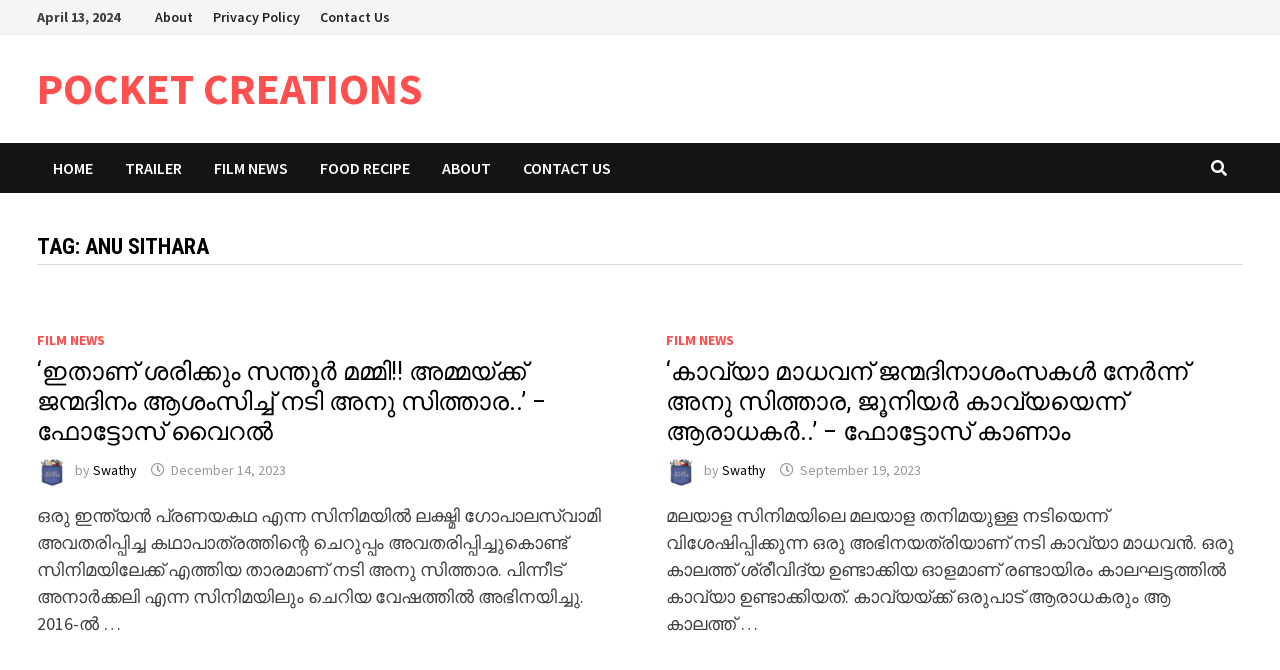

--- FILE ---
content_type: text/html; charset=utf-8
request_url: https://pocketcreations.in/tag/anu-sithara/
body_size: 8703
content:
<!DOCTYPE html>
<html lang="en-US">
<head>
  <meta charset="utf-8">
  <meta name="viewport" content="width=device-width, initial-scale=1">
  <link rel="profile" href="https://gmpg.org/xfn/11">
  <title>Anu Sithara – POCKET CREATIONS</title>
  <link rel="dns-prefetch" href="//fonts.googleapis.com">
  <link rel="alternate" type="application/rss+xml" title="POCKET CREATIONS » Feed" href="/feed/">
  <link rel="alternate" type="application/rss+xml" title="POCKET CREATIONS » Comments Feed" href="/comments/feed/">
  <link rel="alternate" type="application/rss+xml" title="POCKET CREATIONS » Anu Sithara Tag Feed" href="/tag/anu-sithara/feed/">
  <script type="text/javascript">
  /* <![CDATA[ */
  window._wpemojiSettings = {"baseUrl":"https:\/\/s.w.org\/images\/core\/emoji\/15.0.3\/72x72\/","ext":".png","svgUrl":"https:\/\/s.w.org\/images\/core\/emoji\/15.0.3\/svg\/","svgExt":".svg","source":{"concatemoji":"https:\/\/pocketcreations.in\/wp-includes\/js\/wp-emoji-release.min.js"}};
  /*! This file is auto-generated */
  !function(i,n){var o,s,e;function c(e){try{var t={supportTests:e,timestamp:(new Date).valueOf()};sessionStorage.setItem(o,JSON.stringify(t))}catch(e){}}function p(e,t,n){e.clearRect(0,0,e.canvas.width,e.canvas.height),e.fillText(t,0,0);var t=new Uint32Array(e.getImageData(0,0,e.canvas.width,e.canvas.height).data),r=(e.clearRect(0,0,e.canvas.width,e.canvas.height),e.fillText(n,0,0),new Uint32Array(e.getImageData(0,0,e.canvas.width,e.canvas.height).data));return t.every(function(e,t){return e===r[t]})}function u(e,t,n){switch(t){case"flag":return n(e,"\ud83c\udff3\ufe0f\u200d\u26a7\ufe0f","\ud83c\udff3\ufe0f\u200b\u26a7\ufe0f")?!1:!n(e,"\ud83c\uddfa\ud83c\uddf3","\ud83c\uddfa\u200b\ud83c\uddf3")&&!n(e,"\ud83c\udff4\udb40\udc67\udb40\udc62\udb40\udc65\udb40\udc6e\udb40\udc67\udb40\udc7f","\ud83c\udff4\u200b\udb40\udc67\u200b\udb40\udc62\u200b\udb40\udc65\u200b\udb40\udc6e\u200b\udb40\udc67\u200b\udb40\udc7f");case"emoji":return!n(e,"\ud83d\udc26\u200d\u2b1b","\ud83d\udc26\u200b\u2b1b")}return!1}function f(e,t,n){var r="undefined"!=typeof WorkerGlobalScope&&self instanceof WorkerGlobalScope?new OffscreenCanvas(300,150):i.createElement("canvas"),a=r.getContext("2d",{willReadFrequently:!0}),o=(a.textBaseline="top",a.font="600 32px Arial",{});return e.forEach(function(e){o[e]=t(a,e,n)}),o}function t(e){var t=i.createElement("script");t.src=e,t.defer=!0,i.head.appendChild(t)}"undefined"!=typeof Promise&&(o="wpEmojiSettingsSupports",s=["flag","emoji"],n.supports={everything:!0,everythingExceptFlag:!0},e=new Promise(function(e){i.addEventListener("DOMContentLoaded",e,{once:!0})}),new Promise(function(t){var n=function(){try{var e=JSON.parse(sessionStorage.getItem(o));if("object"==typeof e&&"number"==typeof e.timestamp&&(new Date).valueOf()<e.timestamp+604800&&"object"==typeof e.supportTests)return e.supportTests}catch(e){}return null}();if(!n){if("undefined"!=typeof Worker&&"undefined"!=typeof OffscreenCanvas&&"undefined"!=typeof URL&&URL.createObjectURL&&"undefined"!=typeof Blob)try{var e="postMessage("+f.toString()+"("+[JSON.stringify(s),u.toString(),p.toString()].join(",")+"));",r=new Blob([e],{type:"text/javascript"}),a=new Worker(URL.createObjectURL(r),{name:"wpTestEmojiSupports"});return void(a.onmessage=function(e){c(n=e.data),a.terminate(),t(n)})}catch(e){}c(n=f(s,u,p))}t(n)}).then(function(e){for(var t in e)n.supports[t]=e[t],n.supports.everything=n.supports.everything&&n.supports[t],"flag"!==t&&(n.supports.everythingExceptFlag=n.supports.everythingExceptFlag&&n.supports[t]);n.supports.everythingExceptFlag=n.supports.everythingExceptFlag&&!n.supports.flag,n.DOMReady=!1,n.readyCallback=function(){n.DOMReady=!0}}).then(function(){return e}).then(function(){var e;n.supports.everything||(n.readyCallback(),(e=n.source||{}).concatemoji?t(e.concatemoji):e.wpemoji&&e.twemoji&&(t(e.twemoji),t(e.wpemoji)))}))}((window,document),window._wpemojiSettings);
  /* ]]> */
  </script>
  <style id="wp-emoji-styles-inline-css" type="text/css">

        img.wp-smiley, img.emoji {
                display: inline !important;
                border: none !important;
                box-shadow: none !important;
                height: 1em !important;
                width: 1em !important;
                margin: 0 0.07em !important;
                vertical-align: -0.1em !important;
                background: none !important;
                padding: 0 !important;
        }
  </style>
  <link rel="stylesheet" id="wp-block-library-css" href="/wp-includes/css/dist/block-library/style.min.css" type="text/css" media="all">
  <style id="wp-block-library-theme-inline-css" type="text/css">
  .wp-block-audio figcaption{color:#555;font-size:13px;text-align:center}.is-dark-theme .wp-block-audio figcaption{color:#ffffffa6}.wp-block-audio{margin:0 0 1em}.wp-block-code{border:1px solid #ccc;border-radius:4px;font-family:Menlo,Consolas,monaco,monospace;padding:.8em 1em}.wp-block-embed figcaption{color:#555;font-size:13px;text-align:center}.is-dark-theme .wp-block-embed figcaption{color:#ffffffa6}.wp-block-embed{margin:0 0 1em}.blocks-gallery-caption{color:#555;font-size:13px;text-align:center}.is-dark-theme .blocks-gallery-caption{color:#ffffffa6}.wp-block-image figcaption{color:#555;font-size:13px;text-align:center}.is-dark-theme .wp-block-image figcaption{color:#ffffffa6}.wp-block-image{margin:0 0 1em}.wp-block-pullquote{border-bottom:4px solid;border-top:4px solid;color:currentColor;margin-bottom:1.75em}.wp-block-pullquote cite,.wp-block-pullquote footer,.wp-block-pullquote__citation{color:currentColor;font-size:.8125em;font-style:normal;text-transform:uppercase}.wp-block-quote{border-left:.25em solid;margin:0 0 1.75em;padding-left:1em}.wp-block-quote cite,.wp-block-quote footer{color:currentColor;font-size:.8125em;font-style:normal;position:relative}.wp-block-quote.has-text-align-right{border-left:none;border-right:.25em solid;padding-left:0;padding-right:1em}.wp-block-quote.has-text-align-center{border:none;padding-left:0}.wp-block-quote.is-large,.wp-block-quote.is-style-large,.wp-block-quote.is-style-plain{border:none}.wp-block-search .wp-block-search__label{font-weight:700}.wp-block-search__button{border:1px solid #ccc;padding:.375em .625em}:where(.wp-block-group.has-background){padding:1.25em 2.375em}.wp-block-separator.has-css-opacity{opacity:.4}.wp-block-separator{border:none;border-bottom:2px solid;margin-left:auto;margin-right:auto}.wp-block-separator.has-alpha-channel-opacity{opacity:1}.wp-block-separator:not(.is-style-wide):not(.is-style-dots){width:100px}.wp-block-separator.has-background:not(.is-style-dots){border-bottom:none;height:1px}.wp-block-separator.has-background:not(.is-style-wide):not(.is-style-dots){height:2px}.wp-block-table{margin:0 0 1em}.wp-block-table td,.wp-block-table th{word-break:normal}.wp-block-table figcaption{color:#555;font-size:13px;text-align:center}.is-dark-theme .wp-block-table figcaption{color:#ffffffa6}.wp-block-video figcaption{color:#555;font-size:13px;text-align:center}.is-dark-theme .wp-block-video figcaption{color:#ffffffa6}.wp-block-video{margin:0 0 1em}.wp-block-template-part.has-background{margin-bottom:0;margin-top:0;padding:1.25em 2.375em}
  </style>
  <style id="classic-theme-styles-inline-css" type="text/css">
  /*! This file is auto-generated */
  .wp-block-button__link{color:#fff;background-color:#32373c;border-radius:9999px;box-shadow:none;text-decoration:none;padding:calc(.667em + 2px) calc(1.333em + 2px);font-size:1.125em}.wp-block-file__button{background:#32373c;color:#fff;text-decoration:none}
  </style>
  <style id="global-styles-inline-css" type="text/css">
  body{--wp--preset--color--black: #000000;--wp--preset--color--cyan-bluish-gray: #abb8c3;--wp--preset--color--white: #ffffff;--wp--preset--color--pale-pink: #f78da7;--wp--preset--color--vivid-red: #cf2e2e;--wp--preset--color--luminous-vivid-orange: #ff6900;--wp--preset--color--luminous-vivid-amber: #fcb900;--wp--preset--color--light-green-cyan: #7bdcb5;--wp--preset--color--vivid-green-cyan: #00d084;--wp--preset--color--pale-cyan-blue: #8ed1fc;--wp--preset--color--vivid-cyan-blue: #0693e3;--wp--preset--color--vivid-purple: #9b51e0;--wp--preset--gradient--vivid-cyan-blue-to-vivid-purple: linear-gradient(135deg,rgba(6,147,227,1) 0%,rgb(155,81,224) 100%);--wp--preset--gradient--light-green-cyan-to-vivid-green-cyan: linear-gradient(135deg,rgb(122,220,180) 0%,rgb(0,208,130) 100%);--wp--preset--gradient--luminous-vivid-amber-to-luminous-vivid-orange: linear-gradient(135deg,rgba(252,185,0,1) 0%,rgba(255,105,0,1) 100%);--wp--preset--gradient--luminous-vivid-orange-to-vivid-red: linear-gradient(135deg,rgba(255,105,0,1) 0%,rgb(207,46,46) 100%);--wp--preset--gradient--very-light-gray-to-cyan-bluish-gray: linear-gradient(135deg,rgb(238,238,238) 0%,rgb(169,184,195) 100%);--wp--preset--gradient--cool-to-warm-spectrum: linear-gradient(135deg,rgb(74,234,220) 0%,rgb(151,120,209) 20%,rgb(207,42,186) 40%,rgb(238,44,130) 60%,rgb(251,105,98) 80%,rgb(254,248,76) 100%);--wp--preset--gradient--blush-light-purple: linear-gradient(135deg,rgb(255,206,236) 0%,rgb(152,150,240) 100%);--wp--preset--gradient--blush-bordeaux: linear-gradient(135deg,rgb(254,205,165) 0%,rgb(254,45,45) 50%,rgb(107,0,62) 100%);--wp--preset--gradient--luminous-dusk: linear-gradient(135deg,rgb(255,203,112) 0%,rgb(199,81,192) 50%,rgb(65,88,208) 100%);--wp--preset--gradient--pale-ocean: linear-gradient(135deg,rgb(255,245,203) 0%,rgb(182,227,212) 50%,rgb(51,167,181) 100%);--wp--preset--gradient--electric-grass: linear-gradient(135deg,rgb(202,248,128) 0%,rgb(113,206,126) 100%);--wp--preset--gradient--midnight: linear-gradient(135deg,rgb(2,3,129) 0%,rgb(40,116,252) 100%);--wp--preset--font-size--small: 13px;--wp--preset--font-size--medium: 20px;--wp--preset--font-size--large: 36px;--wp--preset--font-size--x-large: 42px;--wp--preset--spacing--20: 0.44rem;--wp--preset--spacing--30: 0.67rem;--wp--preset--spacing--40: 1rem;--wp--preset--spacing--50: 1.5rem;--wp--preset--spacing--60: 2.25rem;--wp--preset--spacing--70: 3.38rem;--wp--preset--spacing--80: 5.06rem;--wp--preset--shadow--natural: 6px 6px 9px rgba(0, 0, 0, 0.2);--wp--preset--shadow--deep: 12px 12px 50px rgba(0, 0, 0, 0.4);--wp--preset--shadow--sharp: 6px 6px 0px rgba(0, 0, 0, 0.2);--wp--preset--shadow--outlined: 6px 6px 0px -3px rgba(255, 255, 255, 1), 6px 6px rgba(0, 0, 0, 1);--wp--preset--shadow--crisp: 6px 6px 0px rgba(0, 0, 0, 1);}:where(.is-layout-flex){gap: 0.5em;}:where(.is-layout-grid){gap: 0.5em;}body .is-layout-flow > .alignleft{float: left;margin-inline-start: 0;margin-inline-end: 2em;}body .is-layout-flow > .alignright{float: right;margin-inline-start: 2em;margin-inline-end: 0;}body .is-layout-flow > .aligncenter{margin-left: auto !important;margin-right: auto !important;}body .is-layout-constrained > .alignleft{float: left;margin-inline-start: 0;margin-inline-end: 2em;}body .is-layout-constrained > .alignright{float: right;margin-inline-start: 2em;margin-inline-end: 0;}body .is-layout-constrained > .aligncenter{margin-left: auto !important;margin-right: auto !important;}body .is-layout-constrained > :where(:not(.alignleft):not(.alignright):not(.alignfull)){max-width: var(--wp--style--global--content-size);margin-left: auto !important;margin-right: auto !important;}body .is-layout-constrained > .alignwide{max-width: var(--wp--style--global--wide-size);}body .is-layout-flex{display: flex;}body .is-layout-flex{flex-wrap: wrap;align-items: center;}body .is-layout-flex > *{margin: 0;}body .is-layout-grid{display: grid;}body .is-layout-grid > *{margin: 0;}:where(.wp-block-columns.is-layout-flex){gap: 2em;}:where(.wp-block-columns.is-layout-grid){gap: 2em;}:where(.wp-block-post-template.is-layout-flex){gap: 1.25em;}:where(.wp-block-post-template.is-layout-grid){gap: 1.25em;}.has-black-color{color: var(--wp--preset--color--black) !important;}.has-cyan-bluish-gray-color{color: var(--wp--preset--color--cyan-bluish-gray) !important;}.has-white-color{color: var(--wp--preset--color--white) !important;}.has-pale-pink-color{color: var(--wp--preset--color--pale-pink) !important;}.has-vivid-red-color{color: var(--wp--preset--color--vivid-red) !important;}.has-luminous-vivid-orange-color{color: var(--wp--preset--color--luminous-vivid-orange) !important;}.has-luminous-vivid-amber-color{color: var(--wp--preset--color--luminous-vivid-amber) !important;}.has-light-green-cyan-color{color: var(--wp--preset--color--light-green-cyan) !important;}.has-vivid-green-cyan-color{color: var(--wp--preset--color--vivid-green-cyan) !important;}.has-pale-cyan-blue-color{color: var(--wp--preset--color--pale-cyan-blue) !important;}.has-vivid-cyan-blue-color{color: var(--wp--preset--color--vivid-cyan-blue) !important;}.has-vivid-purple-color{color: var(--wp--preset--color--vivid-purple) !important;}.has-black-background-color{background-color: var(--wp--preset--color--black) !important;}.has-cyan-bluish-gray-background-color{background-color: var(--wp--preset--color--cyan-bluish-gray) !important;}.has-white-background-color{background-color: var(--wp--preset--color--white) !important;}.has-pale-pink-background-color{background-color: var(--wp--preset--color--pale-pink) !important;}.has-vivid-red-background-color{background-color: var(--wp--preset--color--vivid-red) !important;}.has-luminous-vivid-orange-background-color{background-color: var(--wp--preset--color--luminous-vivid-orange) !important;}.has-luminous-vivid-amber-background-color{background-color: var(--wp--preset--color--luminous-vivid-amber) !important;}.has-light-green-cyan-background-color{background-color: var(--wp--preset--color--light-green-cyan) !important;}.has-vivid-green-cyan-background-color{background-color: var(--wp--preset--color--vivid-green-cyan) !important;}.has-pale-cyan-blue-background-color{background-color: var(--wp--preset--color--pale-cyan-blue) !important;}.has-vivid-cyan-blue-background-color{background-color: var(--wp--preset--color--vivid-cyan-blue) !important;}.has-vivid-purple-background-color{background-color: var(--wp--preset--color--vivid-purple) !important;}.has-black-border-color{border-color: var(--wp--preset--color--black) !important;}.has-cyan-bluish-gray-border-color{border-color: var(--wp--preset--color--cyan-bluish-gray) !important;}.has-white-border-color{border-color: var(--wp--preset--color--white) !important;}.has-pale-pink-border-color{border-color: var(--wp--preset--color--pale-pink) !important;}.has-vivid-red-border-color{border-color: var(--wp--preset--color--vivid-red) !important;}.has-luminous-vivid-orange-border-color{border-color: var(--wp--preset--color--luminous-vivid-orange) !important;}.has-luminous-vivid-amber-border-color{border-color: var(--wp--preset--color--luminous-vivid-amber) !important;}.has-light-green-cyan-border-color{border-color: var(--wp--preset--color--light-green-cyan) !important;}.has-vivid-green-cyan-border-color{border-color: var(--wp--preset--color--vivid-green-cyan) !important;}.has-pale-cyan-blue-border-color{border-color: var(--wp--preset--color--pale-cyan-blue) !important;}.has-vivid-cyan-blue-border-color{border-color: var(--wp--preset--color--vivid-cyan-blue) !important;}.has-vivid-purple-border-color{border-color: var(--wp--preset--color--vivid-purple) !important;}.has-vivid-cyan-blue-to-vivid-purple-gradient-background{background: var(--wp--preset--gradient--vivid-cyan-blue-to-vivid-purple) !important;}.has-light-green-cyan-to-vivid-green-cyan-gradient-background{background: var(--wp--preset--gradient--light-green-cyan-to-vivid-green-cyan) !important;}.has-luminous-vivid-amber-to-luminous-vivid-orange-gradient-background{background: var(--wp--preset--gradient--luminous-vivid-amber-to-luminous-vivid-orange) !important;}.has-luminous-vivid-orange-to-vivid-red-gradient-background{background: var(--wp--preset--gradient--luminous-vivid-orange-to-vivid-red) !important;}.has-very-light-gray-to-cyan-bluish-gray-gradient-background{background: var(--wp--preset--gradient--very-light-gray-to-cyan-bluish-gray) !important;}.has-cool-to-warm-spectrum-gradient-background{background: var(--wp--preset--gradient--cool-to-warm-spectrum) !important;}.has-blush-light-purple-gradient-background{background: var(--wp--preset--gradient--blush-light-purple) !important;}.has-blush-bordeaux-gradient-background{background: var(--wp--preset--gradient--blush-bordeaux) !important;}.has-luminous-dusk-gradient-background{background: var(--wp--preset--gradient--luminous-dusk) !important;}.has-pale-ocean-gradient-background{background: var(--wp--preset--gradient--pale-ocean) !important;}.has-electric-grass-gradient-background{background: var(--wp--preset--gradient--electric-grass) !important;}.has-midnight-gradient-background{background: var(--wp--preset--gradient--midnight) !important;}.has-small-font-size{font-size: var(--wp--preset--font-size--small) !important;}.has-medium-font-size{font-size: var(--wp--preset--font-size--medium) !important;}.has-large-font-size{font-size: var(--wp--preset--font-size--large) !important;}.has-x-large-font-size{font-size: var(--wp--preset--font-size--x-large) !important;}
  .wp-block-navigation a:where(:not(.wp-element-button)){color: inherit;}
  :where(.wp-block-post-template.is-layout-flex){gap: 1.25em;}:where(.wp-block-post-template.is-layout-grid){gap: 1.25em;}
  :where(.wp-block-columns.is-layout-flex){gap: 2em;}:where(.wp-block-columns.is-layout-grid){gap: 2em;}
  .wp-block-pullquote{font-size: 1.5em;line-height: 1.6;}
  </style>
  <link rel="stylesheet" id="font-awesome-css" href="/wp-content/themes/bam/assets/fonts/css/all.min.css" type="text/css" media="all">
  <link rel="stylesheet" id="bam-style-css" href="/wp-content/themes/bam/style.css" type="text/css" media="all">
  <link rel="stylesheet" id="bam-google-fonts-css" href="https://fonts.googleapis.com/css?family=Source+Sans+Pro%3A100%2C200%2C300%2C400%2C500%2C600%2C700%2C800%2C900%2C100i%2C200i%2C300i%2C400i%2C500i%2C600i%2C700i%2C800i%2C900i%7CRoboto+Condensed%3A100%2C200%2C300%2C400%2C500%2C600%2C700%2C800%2C900%2C100i%2C200i%2C300i%2C400i%2C500i%2C600i%2C700i%2C800i%2C900i%26subset%3Dlatin" type="text/css" media="all">
  <link rel="https://api.w.org/" href="/wp-json/">
  <link rel="alternate" type="application/json" href="/wp-json/wp/v2/tags/283">
  <link rel="EditURI" type="application/rsd+xml" title="RSD" href="/xmlrpc.php">
  <meta property="fb:pages" content="1094941430532499">
  <meta name="facebook-domain-verification" content="jtm988bjspkaue86gnzyfo44vlob86">
  
  <link rel="icon" href="/wp-content/uploads/2019/11/cropped-dfaf-32x32.png" sizes="32x32">
  <link rel="icon" href="/wp-content/uploads/2019/11/cropped-dfaf-192x192.png" sizes="192x192">
  <link rel="apple-touch-icon" href="/wp-content/uploads/2019/11/cropped-dfaf-180x180.png">
  <meta name="msapplication-TileImage" content="https://pocketcreations.in/wp-content/uploads/2019/11/cropped-dfaf-270x270.png">
  <style type="text/css" id="theme-custom-css">
                        /* Color CSS */
                    .page-content a:hover,
                    .entry-content a:hover {
                        color: #00aeef;
                    }
                
                    body.boxed-layout.custom-background,
                    body.boxed-layout {
                        background-color: #dddddd;
                    }
                
                    body.boxed-layout.custom-background.separate-containers,
                    body.boxed-layout.separate-containers {
                        background-color: #dddddd;
                    }
                
                    body.wide-layout.custom-background.separate-containers,
                    body.wide-layout.separate-containers {
                        background-color: #eeeeee;
                    }           
  </style>
</head>
<body class="archive tag tag-anu-sithara tag-283 wp-embed-responsive hfeed no-sidebar boxed-layout right-sidebar one-container">  <ins data-ad-channel="b1abb8ba140ddacf357f0dd10203906a" data-biqdiq-init></ins>

  <div id="page" class="site">
    <a class="skip-link screen-reader-text" href="#content">Skip to content</a>
    <div id="topbar" class="bam-topbar clearfix">
      <div class="container">
        <span class="bam-date">April 13, 2024</span>
        <div id="top-navigation" class="top-navigation">
          <div class="menu-footer-container">
            <ul id="top-menu" class="menu">
              <li id="menu-item-59155" class="menu-item menu-item-type-post_type menu-item-object-page menu-item-59155">
                <a href="/about/">About</a>
              </li>
              <li id="menu-item-59153" class="menu-item menu-item-type-post_type menu-item-object-page menu-item-privacy-policy menu-item-59153">
                <a rel="privacy-policy" href="/privacy-policy/">Privacy Policy</a>
              </li>
              <li id="menu-item-59154" class="menu-item menu-item-type-post_type menu-item-object-page menu-item-59154">
                <a href="/contact-us/">Contact Us</a>
              </li>
            </ul>
          </div>
        </div>
      </div>
    </div>
    <header id="masthead" class="site-header default-style">
      <div id="site-header-inner" class="clearfix container left-logo">
        <div class="site-branding">
          <div class="site-branding-inner">
            <div class="site-branding-text">
              <p class="site-title"><a href="/" rel="home">POCKET CREATIONS</a></p>
            </div>
          </div>
        </div>
      </div>
      <nav id="site-navigation" class="main-navigation">
        <div id="site-navigation-inner" class="container align-left show-search">
          <div class="menu-main-menu-container">
            <ul id="primary-menu" class="menu">
              <li id="menu-item-15661" class="menu-item menu-item-type-custom menu-item-object-custom menu-item-home menu-item-15661">
                <a href="/">Home</a>
              </li>
              <li id="menu-item-15662" class="menu-item menu-item-type-custom menu-item-object-custom menu-item-15662">
                <a href="/category/trailer/">Trailer</a>
              </li>
              <li id="menu-item-15663" class="menu-item menu-item-type-custom menu-item-object-custom menu-item-15663">
                <a href="/category/film-news/">Film News</a>
              </li>
              <li id="menu-item-15664" class="menu-item menu-item-type-custom menu-item-object-custom menu-item-15664">
                <a href="/food-recipe/">Food Recipe</a>
              </li>
              <li id="menu-item-49246" class="menu-item menu-item-type-post_type menu-item-object-page menu-item-49246">
                <a href="/about/">About</a>
              </li>
              <li id="menu-item-49248" class="menu-item menu-item-type-post_type menu-item-object-page menu-item-49248">
                <a href="/contact-us/">Contact Us</a>
              </li>
            </ul>
          </div>
          <div class="bam-search-button-icon">
            <i class="fas fa-search" aria-hidden="true"></i>
          </div>
          <div class="bam-search-box-container">
            <div class="bam-search-box">
              <form role="search" method="get" class="search-form" action="https://pocketcreations.in/">
                <label><span class="screen-reader-text">Search for:</span> <input type="search" class="search-field" placeholder="Search …" value="" name="s"></label> <input type="submit" class="search-submit" value="Search">
              </form>
            </div>
          </div>
<button class="menu-toggle" aria-controls="primary-menu" aria-expanded="false" data-toggle-target=".mobile-navigation"><i class="fas fa-bars"></i>Menu</button>
        </div>
      </nav>
      <div class="mobile-dropdown">
        <nav class="mobile-navigation">
          <div class="menu-main-menu-container">
            <ul id="primary-menu-mobile" class="menu">
              <li class="menu-item menu-item-type-custom menu-item-object-custom menu-item-home menu-item-15661">
                <a href="/">Home</a>
              </li>
              <li class="menu-item menu-item-type-custom menu-item-object-custom menu-item-15662">
                <a href="/category/trailer/">Trailer</a>
              </li>
              <li class="menu-item menu-item-type-custom menu-item-object-custom menu-item-15663">
                <a href="/category/film-news/">Film News</a>
              </li>
              <li class="menu-item menu-item-type-custom menu-item-object-custom menu-item-15664">
                <a href="/food-recipe/">Food Recipe</a>
              </li>
              <li class="menu-item menu-item-type-post_type menu-item-object-page menu-item-49246">
                <a href="/about/">About</a>
              </li>
              <li class="menu-item menu-item-type-post_type menu-item-object-page menu-item-49248">
                <a href="/contact-us/">Contact Us</a>
              </li>
            </ul>
          </div>
        </nav>
      </div>
    </header>
    <div id="content" class="site-content">
      <div class="container">
        <div id="primary" class="content-area">
          <main id="main" class="site-main">
            <header class="page-header">
              <h1 class="page-title">Tag: <span>Anu Sithara</span>
</h1>
            </header>
            <div id="blog-entries" class="blog-wrap clearfix grid-style th-grid-2">
              
              <article id="post-60108" class="bam-entry clearfix grid-entry th-col-1 post-60108 post type-post status-publish format-standard has-post-thumbnail hentry category-film-news tag-anu-sithara tag-anu-sonara tag-birthday tag-featured tag-film tag-news tag-viral-post">
                <div class="blog-entry-inner clearfix">
                  <div class="post-thumbnail">
                    <a href="/anu-sithara-actress-wishes-her-mother-renuka-birthday-sister-photopost/" aria-hidden="true" tabindex="-1"></a>
                  </div>
                  <div class="blog-entry-content">
                    <div class="category-list">
                      <span class="cat-links"><a href="/category/film-news/" rel="category tag">Film News</a></span>
                    </div>
                    <header class="entry-header">
                      <h2 class="entry-title"><a href="/anu-sithara-actress-wishes-her-mother-renuka-birthday-sister-photopost/" rel="bookmark">‘ഇതാണ് ശരിക്കും സന്തൂർ മമ്മി!! അമ്മയ്ക്ക് ജന്മദിനം ആശംസിച്ച് നടി അനു സിത്താര..’ – ഫോട്ടോസ് വൈറൽ</a></h2>
                      <div class="entry-meta">
                        <span class="byline"><img class="author-photo" alt="Swathy" src="https://secure.gravatar.com/avatar/ecf4e1bf3134e6d2275b01705879ddd5?#038;d=mm&r=g">by <span class="author vcard"><a class="url fn n" href="/author/admin/">Swathy</a></span></span><span class="posted-on"><i class="far fa-clock"></i><a href="/anu-sithara-actress-wishes-her-mother-renuka-birthday-sister-photopost/" rel="bookmark"><time class="entry-date published updated" datetime="2023-12-14T21:33:18+05:30">December 14, 2023</time></a></span>
                      </div>
                    </header>
                    <div class="entry-summary">
                      <p>ഒരു ഇന്ത്യൻ പ്രണയകഥ എന്ന സിനിമയിൽ ലക്ഷ്മി ഗോപാലസ്വാമി അവതരിപ്പിച്ച കഥാപാത്രത്തിന്റെ ചെറുപ്പം അവതരിപ്പിച്ചുകൊണ്ട് സിനിമയിലേക്ക് എത്തിയ താരമാണ് നടി അനു സിത്താര. പിന്നീട് അനാർക്കലി എന്ന സിനിമയിലും ചെറിയ വേഷത്തിൽ അഭിനയിച്ചു. 2016-ൽ …</p>
                    </div>
                    <footer class="entry-footer"></footer>
                  </div>
                </div>
              </article>
              <article id="post-56431" class="bam-entry clearfix grid-entry th-col-2 post-56431 post type-post status-publish format-standard has-post-thumbnail hentry category-film-news tag-anu-sithara tag-featured tag-film tag-kavya-madhavan tag-news tag-viral-photos">
                <div class="blog-entry-inner clearfix">
                  <div class="post-thumbnail">
                    <a href="/anu-sithara-actress-wishes-kavya-madhavan-birthday-photos/" aria-hidden="true" tabindex="-1"></a>
                  </div>
                  <div class="blog-entry-content">
                    <div class="category-list">
                      <span class="cat-links"><a href="/category/film-news/" rel="category tag">Film News</a></span>
                    </div>
                    <header class="entry-header">
                      <h2 class="entry-title"><a href="/anu-sithara-actress-wishes-kavya-madhavan-birthday-photos/" rel="bookmark">‘കാവ്യാ മാധവന് ജന്മദിനാശംസകൾ നേർന്ന് അനു സിത്താര, ജൂനിയർ കാവ്യയെന്ന് ആരാധകർ..’ – ഫോട്ടോസ് കാണാം</a></h2>
                      <div class="entry-meta">
                        <span class="byline"><img class="author-photo" alt="Swathy" src="https://secure.gravatar.com/avatar/ecf4e1bf3134e6d2275b01705879ddd5?#038;d=mm&r=g">by <span class="author vcard"><a class="url fn n" href="/author/admin/">Swathy</a></span></span><span class="posted-on"><i class="far fa-clock"></i><a href="/anu-sithara-actress-wishes-kavya-madhavan-birthday-photos/" rel="bookmark"><time class="entry-date published updated" datetime="2023-09-19T20:14:03+05:30">September 19, 2023</time></a></span>
                      </div>
                    </header>
                    <div class="entry-summary">
                      <p>മലയാള സിനിമയിലെ മലയാള തനിമയുള്ള നടിയെന്ന് വിശേഷിപ്പിക്കുന്ന ഒരു അഭിനയത്രിയാണ് നടി കാവ്യാ മാധവൻ. ഒരു കാലത്ത് ശ്രീവിദ്യ ഉണ്ടാക്കിയ ഓളമാണ് രണ്ടായിരം കാലഘട്ടത്തിൽ കാവ്യാ ഉണ്ടാക്കിയത്. കാവ്യയ്ക്ക് ഒരുപാട് ആരാധകരും ആ കാലത്ത് …</p>
                    </div>
                    <footer class="entry-footer"></footer>
                  </div>
                </div>
              </article>
              <article id="post-55211" class="bam-entry clearfix grid-entry th-col-1 post-55211 post type-post status-publish format-standard has-post-thumbnail hentry category-film-news tag-anu-sithara tag-birthday tag-featured tag-film tag-news tag-viral-photos">
                <div class="blog-entry-inner clearfix">
                  <div class="post-thumbnail">
                    <a href="/anu-sithara-actress-celebrating-her-28th-birthday-photos-latest/" aria-hidden="true" tabindex="-1"></a>
                  </div>
                  <div class="blog-entry-content">
                    <div class="category-list">
                      <span class="cat-links"><a href="/category/film-news/" rel="category tag">Film News</a></span>
                    </div>
                    <header class="entry-header">
                      <h2 class="entry-title"><a href="/anu-sithara-actress-celebrating-her-28th-birthday-photos-latest/" rel="bookmark">‘മലയാളത്തിലെ ഭാഗ്യനായിക! ഇരുപത്തിയെട്ടാം ജന്മദിനം ആഘോഷിച്ച് നടി അനു സിത്താര..’ – ഫോട്ടോസ് വൈറൽ</a></h2>
                      <div class="entry-meta">
                        <span class="byline"><img class="author-photo" alt="Swathy" src="https://secure.gravatar.com/avatar/ecf4e1bf3134e6d2275b01705879ddd5?#038;d=mm&r=g">by <span class="author vcard"><a class="url fn n" href="/author/admin/">Swathy</a></span></span><span class="posted-on"><i class="far fa-clock"></i><a href="/anu-sithara-actress-celebrating-her-28th-birthday-photos-latest/" rel="bookmark"><time class="entry-date published updated" datetime="2023-08-21T15:43:03+05:30">August 21, 2023</time></a></span>
                      </div>
                    </header>
                    <div class="entry-summary">
                      <p>സിനിമയിൽ ബാലതാരമായി അഭിനയിച്ച് ബിഗ് സ്ക്രീനിലേക്ക് എത്തിയ താരമാണ് നടി അനു സിത്താര. പൊട്ടാസ് ബോം ബ് എന്ന സിനിമയിലാണ് അനു ആദ്യമായി അഭിനയിക്കുന്നത്. അതിന് ശേഷം ഒരു ഇന്ത്യൻ പ്രണയ കഥയിൽ ലക്ഷ്മി …</p>
                    </div>
                    <footer class="entry-footer"></footer>
                  </div>
                </div>
              </article>
              <article id="post-45512" class="bam-entry clearfix grid-entry th-col-2 post-45512 post type-post status-publish format-standard has-post-thumbnail hentry category-film-news tag-anu-sithara tag-aparna-balamurali tag-featured tag-film tag-namitha-pramod tag-news tag-rajisha-vijayan tag-viral-video">
                <div class="blog-entry-inner clearfix">
                  <div class="post-thumbnail">
                    <a href="/namitha-pramod-new-venture-cafe-opened-kochi-video-viral/" aria-hidden="true" tabindex="-1"></a>
                  </div>
                  <div class="blog-entry-content">
                    <div class="category-list">
                      <span class="cat-links"><a href="/category/film-news/" rel="category tag">Film News</a></span>
                    </div>
                    <header class="entry-header">
                      <h2 class="entry-title"><a href="/namitha-pramod-new-venture-cafe-opened-kochi-video-viral/" rel="bookmark">‘നമിതയുടെ കഫേ ഉദ്‌ഘാടനം ചെയ്യാൻ എത്തി താരസുന്ദരികൾ, ഒപ്പം മീനാക്ഷി ദിലീപും..’ – വീഡിയോ കാണാം</a></h2>
                      <div class="entry-meta">
                        <span class="byline"><img class="author-photo" alt="Swathy" src="https://secure.gravatar.com/avatar/ecf4e1bf3134e6d2275b01705879ddd5?#038;d=mm&r=g">by <span class="author vcard"><a class="url fn n" href="/author/admin/">Swathy</a></span></span><span class="posted-on"><i class="far fa-clock"></i><a href="/namitha-pramod-new-venture-cafe-opened-kochi-video-viral/" rel="bookmark"><time class="entry-date published updated" datetime="2023-01-18T14:02:36+05:30">January 18, 2023</time></a></span>
                      </div>
                    </header>
                    <div class="entry-summary">
                      <p>സീരിയലിൽ ബാലതാരമായി അഭിനയിച്ച് തുടങ്ങുകയും പിന്നീട് സിനിമയിലേക്ക് എത്തുകയും അവിടെയും ബാലതാരമായി ആദ്യ ചിത്രത്തിൽ വേഷമിട്ട ശേഷം മലയാളത്തിലെ തിരക്കുള്ള നായികമാരിൽ ഒരാളായി മാറുകയും ചെയ്ത താരമാണ് നടി നമിത പ്രമോദ്. സിനിമകളിൽ ഇപ്പോഴും …</p>
                    </div>
                    <footer class="entry-footer"></footer>
                  </div>
                </div>
              </article>
              <article id="post-43858" class="bam-entry clearfix grid-entry th-col-1 post-43858 post type-post status-publish format-standard has-post-thumbnail hentry category-film-news tag-anu-sithara tag-featured tag-film tag-news tag-viral-video">
                <div class="blog-entry-inner clearfix">
                  <div class="post-thumbnail">
                    <a href="/anu-sithara-actress-at-jerusalem-christmas-ride-camel-video/" aria-hidden="true" tabindex="-1"></a>
                  </div>
                  <div class="blog-entry-content">
                    <div class="category-list">
                      <span class="cat-links"><a href="/category/film-news/" rel="category tag">Film News</a></span>
                    </div>
                    <header class="entry-header">
                      <h2 class="entry-title"><a href="/anu-sithara-actress-at-jerusalem-christmas-ride-camel-video/" rel="bookmark">‘പേടിച്ച് വിറച്ച് ഒട്ടകപ്പുറത്ത് കയറി അനു സിത്താര, പിന്നീട് സംഭവിച്ചത് എന്താണെന്ന് കണ്ടോ..’ – വീഡിയോ വൈറൽ</a></h2>
                      <div class="entry-meta">
                        <span class="byline"><img class="author-photo" alt="Swathy" src="https://secure.gravatar.com/avatar/ecf4e1bf3134e6d2275b01705879ddd5?#038;d=mm&r=g">by <span class="author vcard"><a class="url fn n" href="/author/admin/">Swathy</a></span></span><span class="posted-on"><i class="far fa-clock"></i><a href="/anu-sithara-actress-at-jerusalem-christmas-ride-camel-video/" rel="bookmark"><time class="entry-date published sm-hu" datetime="2022-12-17T12:47:29+05:30">December 17, 2022</time><time class="updated" datetime="2022-12-17T12:49:05+05:30">December 17, 2022</time></a></span>
                      </div>
                    </header>
                    <div class="entry-summary">
                      <p>ചെറിയ വേഷങ്ങൾ അവതരിപ്പിച്ച് തന്റെ സിനിമ ജീവിതം ആരംഭിച്ച ഒരാളാണ് നടി അനു സിത്താര. ഒരു ഇന്ത്യൻ പ്രണയകഥ, അനാർക്കലി തുടങ്ങിയ സിനിമകളിലൂടെ മുഖം പരിചിതമാക്കിയ അനു, ഹാപ്പി വെഡിങ് എന്ന സിനിമയിൽ നായികയായി …</p>
                    </div>
                    <footer class="entry-footer"></footer>
                  </div>
                </div>
              </article>
            </div>
            <nav class="navigation pagination" aria-label="Posts">
              <h2 class="screen-reader-text">Posts navigation</h2>
              <div class="nav-links">
                <span aria-current="page" class="page-numbers current">1</span> 2 3 Next
              </div>
            </nav>
          </main>
        </div>
      </div>
    </div>
    <footer id="colophon" class="site-footer">
      <div class="footer-widget-area clearfix th-columns-3">
        <div class="container">
          <div class="footer-widget-area-inner">
            <div class="col column-1"></div>
            <div class="col column-2"></div>
            <div class="col column-3"></div>
          </div>
        </div>
      </div>
      <div class="site-info clearfix">
        <div class="container">
          <div class="copyright-container">
            Copyright © 2023 POCKET CREATIONS. Powered by WordPress and Bam.
          </div>
        </div>
      </div>
    </footer>
  </div>
  <script type="text/javascript" src="/wp-content/themes/bam/assets/js/main.js" id="bam-main-js"></script> 
  <script type="text/javascript" src="/wp-content/themes/bam/assets/js/skip-link-focus-fix.js" id="bam-skip-link-focus-fix-js"></script>
<script defer src="https://static.cloudflareinsights.com/beacon.min.js/vcd15cbe7772f49c399c6a5babf22c1241717689176015" integrity="sha512-ZpsOmlRQV6y907TI0dKBHq9Md29nnaEIPlkf84rnaERnq6zvWvPUqr2ft8M1aS28oN72PdrCzSjY4U6VaAw1EQ==" data-cf-beacon='{"version":"2024.11.0","token":"8f7d44cd6fb24663afe168ee6482fff3","r":1,"server_timing":{"name":{"cfCacheStatus":true,"cfEdge":true,"cfExtPri":true,"cfL4":true,"cfOrigin":true,"cfSpeedBrain":true},"location_startswith":null}}' crossorigin="anonymous"></script>
</body>
</html>
